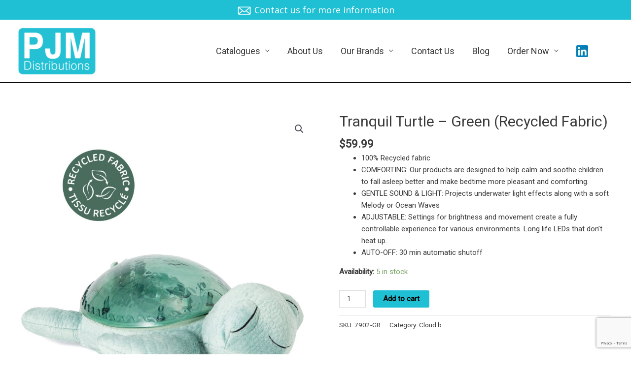

--- FILE ---
content_type: text/html; charset=utf-8
request_url: https://www.google.com/recaptcha/api2/anchor?ar=1&k=6Lf-yEUlAAAAAGrq_MfuagxncNfY0ReM7eRfwwq7&co=aHR0cHM6Ly9wam1kaXN0cmlidXRpb24uY29tOjQ0Mw..&hl=en&v=PoyoqOPhxBO7pBk68S4YbpHZ&size=invisible&anchor-ms=20000&execute-ms=30000&cb=gg0wqx6m5zdh
body_size: 48530
content:
<!DOCTYPE HTML><html dir="ltr" lang="en"><head><meta http-equiv="Content-Type" content="text/html; charset=UTF-8">
<meta http-equiv="X-UA-Compatible" content="IE=edge">
<title>reCAPTCHA</title>
<style type="text/css">
/* cyrillic-ext */
@font-face {
  font-family: 'Roboto';
  font-style: normal;
  font-weight: 400;
  font-stretch: 100%;
  src: url(//fonts.gstatic.com/s/roboto/v48/KFO7CnqEu92Fr1ME7kSn66aGLdTylUAMa3GUBHMdazTgWw.woff2) format('woff2');
  unicode-range: U+0460-052F, U+1C80-1C8A, U+20B4, U+2DE0-2DFF, U+A640-A69F, U+FE2E-FE2F;
}
/* cyrillic */
@font-face {
  font-family: 'Roboto';
  font-style: normal;
  font-weight: 400;
  font-stretch: 100%;
  src: url(//fonts.gstatic.com/s/roboto/v48/KFO7CnqEu92Fr1ME7kSn66aGLdTylUAMa3iUBHMdazTgWw.woff2) format('woff2');
  unicode-range: U+0301, U+0400-045F, U+0490-0491, U+04B0-04B1, U+2116;
}
/* greek-ext */
@font-face {
  font-family: 'Roboto';
  font-style: normal;
  font-weight: 400;
  font-stretch: 100%;
  src: url(//fonts.gstatic.com/s/roboto/v48/KFO7CnqEu92Fr1ME7kSn66aGLdTylUAMa3CUBHMdazTgWw.woff2) format('woff2');
  unicode-range: U+1F00-1FFF;
}
/* greek */
@font-face {
  font-family: 'Roboto';
  font-style: normal;
  font-weight: 400;
  font-stretch: 100%;
  src: url(//fonts.gstatic.com/s/roboto/v48/KFO7CnqEu92Fr1ME7kSn66aGLdTylUAMa3-UBHMdazTgWw.woff2) format('woff2');
  unicode-range: U+0370-0377, U+037A-037F, U+0384-038A, U+038C, U+038E-03A1, U+03A3-03FF;
}
/* math */
@font-face {
  font-family: 'Roboto';
  font-style: normal;
  font-weight: 400;
  font-stretch: 100%;
  src: url(//fonts.gstatic.com/s/roboto/v48/KFO7CnqEu92Fr1ME7kSn66aGLdTylUAMawCUBHMdazTgWw.woff2) format('woff2');
  unicode-range: U+0302-0303, U+0305, U+0307-0308, U+0310, U+0312, U+0315, U+031A, U+0326-0327, U+032C, U+032F-0330, U+0332-0333, U+0338, U+033A, U+0346, U+034D, U+0391-03A1, U+03A3-03A9, U+03B1-03C9, U+03D1, U+03D5-03D6, U+03F0-03F1, U+03F4-03F5, U+2016-2017, U+2034-2038, U+203C, U+2040, U+2043, U+2047, U+2050, U+2057, U+205F, U+2070-2071, U+2074-208E, U+2090-209C, U+20D0-20DC, U+20E1, U+20E5-20EF, U+2100-2112, U+2114-2115, U+2117-2121, U+2123-214F, U+2190, U+2192, U+2194-21AE, U+21B0-21E5, U+21F1-21F2, U+21F4-2211, U+2213-2214, U+2216-22FF, U+2308-230B, U+2310, U+2319, U+231C-2321, U+2336-237A, U+237C, U+2395, U+239B-23B7, U+23D0, U+23DC-23E1, U+2474-2475, U+25AF, U+25B3, U+25B7, U+25BD, U+25C1, U+25CA, U+25CC, U+25FB, U+266D-266F, U+27C0-27FF, U+2900-2AFF, U+2B0E-2B11, U+2B30-2B4C, U+2BFE, U+3030, U+FF5B, U+FF5D, U+1D400-1D7FF, U+1EE00-1EEFF;
}
/* symbols */
@font-face {
  font-family: 'Roboto';
  font-style: normal;
  font-weight: 400;
  font-stretch: 100%;
  src: url(//fonts.gstatic.com/s/roboto/v48/KFO7CnqEu92Fr1ME7kSn66aGLdTylUAMaxKUBHMdazTgWw.woff2) format('woff2');
  unicode-range: U+0001-000C, U+000E-001F, U+007F-009F, U+20DD-20E0, U+20E2-20E4, U+2150-218F, U+2190, U+2192, U+2194-2199, U+21AF, U+21E6-21F0, U+21F3, U+2218-2219, U+2299, U+22C4-22C6, U+2300-243F, U+2440-244A, U+2460-24FF, U+25A0-27BF, U+2800-28FF, U+2921-2922, U+2981, U+29BF, U+29EB, U+2B00-2BFF, U+4DC0-4DFF, U+FFF9-FFFB, U+10140-1018E, U+10190-1019C, U+101A0, U+101D0-101FD, U+102E0-102FB, U+10E60-10E7E, U+1D2C0-1D2D3, U+1D2E0-1D37F, U+1F000-1F0FF, U+1F100-1F1AD, U+1F1E6-1F1FF, U+1F30D-1F30F, U+1F315, U+1F31C, U+1F31E, U+1F320-1F32C, U+1F336, U+1F378, U+1F37D, U+1F382, U+1F393-1F39F, U+1F3A7-1F3A8, U+1F3AC-1F3AF, U+1F3C2, U+1F3C4-1F3C6, U+1F3CA-1F3CE, U+1F3D4-1F3E0, U+1F3ED, U+1F3F1-1F3F3, U+1F3F5-1F3F7, U+1F408, U+1F415, U+1F41F, U+1F426, U+1F43F, U+1F441-1F442, U+1F444, U+1F446-1F449, U+1F44C-1F44E, U+1F453, U+1F46A, U+1F47D, U+1F4A3, U+1F4B0, U+1F4B3, U+1F4B9, U+1F4BB, U+1F4BF, U+1F4C8-1F4CB, U+1F4D6, U+1F4DA, U+1F4DF, U+1F4E3-1F4E6, U+1F4EA-1F4ED, U+1F4F7, U+1F4F9-1F4FB, U+1F4FD-1F4FE, U+1F503, U+1F507-1F50B, U+1F50D, U+1F512-1F513, U+1F53E-1F54A, U+1F54F-1F5FA, U+1F610, U+1F650-1F67F, U+1F687, U+1F68D, U+1F691, U+1F694, U+1F698, U+1F6AD, U+1F6B2, U+1F6B9-1F6BA, U+1F6BC, U+1F6C6-1F6CF, U+1F6D3-1F6D7, U+1F6E0-1F6EA, U+1F6F0-1F6F3, U+1F6F7-1F6FC, U+1F700-1F7FF, U+1F800-1F80B, U+1F810-1F847, U+1F850-1F859, U+1F860-1F887, U+1F890-1F8AD, U+1F8B0-1F8BB, U+1F8C0-1F8C1, U+1F900-1F90B, U+1F93B, U+1F946, U+1F984, U+1F996, U+1F9E9, U+1FA00-1FA6F, U+1FA70-1FA7C, U+1FA80-1FA89, U+1FA8F-1FAC6, U+1FACE-1FADC, U+1FADF-1FAE9, U+1FAF0-1FAF8, U+1FB00-1FBFF;
}
/* vietnamese */
@font-face {
  font-family: 'Roboto';
  font-style: normal;
  font-weight: 400;
  font-stretch: 100%;
  src: url(//fonts.gstatic.com/s/roboto/v48/KFO7CnqEu92Fr1ME7kSn66aGLdTylUAMa3OUBHMdazTgWw.woff2) format('woff2');
  unicode-range: U+0102-0103, U+0110-0111, U+0128-0129, U+0168-0169, U+01A0-01A1, U+01AF-01B0, U+0300-0301, U+0303-0304, U+0308-0309, U+0323, U+0329, U+1EA0-1EF9, U+20AB;
}
/* latin-ext */
@font-face {
  font-family: 'Roboto';
  font-style: normal;
  font-weight: 400;
  font-stretch: 100%;
  src: url(//fonts.gstatic.com/s/roboto/v48/KFO7CnqEu92Fr1ME7kSn66aGLdTylUAMa3KUBHMdazTgWw.woff2) format('woff2');
  unicode-range: U+0100-02BA, U+02BD-02C5, U+02C7-02CC, U+02CE-02D7, U+02DD-02FF, U+0304, U+0308, U+0329, U+1D00-1DBF, U+1E00-1E9F, U+1EF2-1EFF, U+2020, U+20A0-20AB, U+20AD-20C0, U+2113, U+2C60-2C7F, U+A720-A7FF;
}
/* latin */
@font-face {
  font-family: 'Roboto';
  font-style: normal;
  font-weight: 400;
  font-stretch: 100%;
  src: url(//fonts.gstatic.com/s/roboto/v48/KFO7CnqEu92Fr1ME7kSn66aGLdTylUAMa3yUBHMdazQ.woff2) format('woff2');
  unicode-range: U+0000-00FF, U+0131, U+0152-0153, U+02BB-02BC, U+02C6, U+02DA, U+02DC, U+0304, U+0308, U+0329, U+2000-206F, U+20AC, U+2122, U+2191, U+2193, U+2212, U+2215, U+FEFF, U+FFFD;
}
/* cyrillic-ext */
@font-face {
  font-family: 'Roboto';
  font-style: normal;
  font-weight: 500;
  font-stretch: 100%;
  src: url(//fonts.gstatic.com/s/roboto/v48/KFO7CnqEu92Fr1ME7kSn66aGLdTylUAMa3GUBHMdazTgWw.woff2) format('woff2');
  unicode-range: U+0460-052F, U+1C80-1C8A, U+20B4, U+2DE0-2DFF, U+A640-A69F, U+FE2E-FE2F;
}
/* cyrillic */
@font-face {
  font-family: 'Roboto';
  font-style: normal;
  font-weight: 500;
  font-stretch: 100%;
  src: url(//fonts.gstatic.com/s/roboto/v48/KFO7CnqEu92Fr1ME7kSn66aGLdTylUAMa3iUBHMdazTgWw.woff2) format('woff2');
  unicode-range: U+0301, U+0400-045F, U+0490-0491, U+04B0-04B1, U+2116;
}
/* greek-ext */
@font-face {
  font-family: 'Roboto';
  font-style: normal;
  font-weight: 500;
  font-stretch: 100%;
  src: url(//fonts.gstatic.com/s/roboto/v48/KFO7CnqEu92Fr1ME7kSn66aGLdTylUAMa3CUBHMdazTgWw.woff2) format('woff2');
  unicode-range: U+1F00-1FFF;
}
/* greek */
@font-face {
  font-family: 'Roboto';
  font-style: normal;
  font-weight: 500;
  font-stretch: 100%;
  src: url(//fonts.gstatic.com/s/roboto/v48/KFO7CnqEu92Fr1ME7kSn66aGLdTylUAMa3-UBHMdazTgWw.woff2) format('woff2');
  unicode-range: U+0370-0377, U+037A-037F, U+0384-038A, U+038C, U+038E-03A1, U+03A3-03FF;
}
/* math */
@font-face {
  font-family: 'Roboto';
  font-style: normal;
  font-weight: 500;
  font-stretch: 100%;
  src: url(//fonts.gstatic.com/s/roboto/v48/KFO7CnqEu92Fr1ME7kSn66aGLdTylUAMawCUBHMdazTgWw.woff2) format('woff2');
  unicode-range: U+0302-0303, U+0305, U+0307-0308, U+0310, U+0312, U+0315, U+031A, U+0326-0327, U+032C, U+032F-0330, U+0332-0333, U+0338, U+033A, U+0346, U+034D, U+0391-03A1, U+03A3-03A9, U+03B1-03C9, U+03D1, U+03D5-03D6, U+03F0-03F1, U+03F4-03F5, U+2016-2017, U+2034-2038, U+203C, U+2040, U+2043, U+2047, U+2050, U+2057, U+205F, U+2070-2071, U+2074-208E, U+2090-209C, U+20D0-20DC, U+20E1, U+20E5-20EF, U+2100-2112, U+2114-2115, U+2117-2121, U+2123-214F, U+2190, U+2192, U+2194-21AE, U+21B0-21E5, U+21F1-21F2, U+21F4-2211, U+2213-2214, U+2216-22FF, U+2308-230B, U+2310, U+2319, U+231C-2321, U+2336-237A, U+237C, U+2395, U+239B-23B7, U+23D0, U+23DC-23E1, U+2474-2475, U+25AF, U+25B3, U+25B7, U+25BD, U+25C1, U+25CA, U+25CC, U+25FB, U+266D-266F, U+27C0-27FF, U+2900-2AFF, U+2B0E-2B11, U+2B30-2B4C, U+2BFE, U+3030, U+FF5B, U+FF5D, U+1D400-1D7FF, U+1EE00-1EEFF;
}
/* symbols */
@font-face {
  font-family: 'Roboto';
  font-style: normal;
  font-weight: 500;
  font-stretch: 100%;
  src: url(//fonts.gstatic.com/s/roboto/v48/KFO7CnqEu92Fr1ME7kSn66aGLdTylUAMaxKUBHMdazTgWw.woff2) format('woff2');
  unicode-range: U+0001-000C, U+000E-001F, U+007F-009F, U+20DD-20E0, U+20E2-20E4, U+2150-218F, U+2190, U+2192, U+2194-2199, U+21AF, U+21E6-21F0, U+21F3, U+2218-2219, U+2299, U+22C4-22C6, U+2300-243F, U+2440-244A, U+2460-24FF, U+25A0-27BF, U+2800-28FF, U+2921-2922, U+2981, U+29BF, U+29EB, U+2B00-2BFF, U+4DC0-4DFF, U+FFF9-FFFB, U+10140-1018E, U+10190-1019C, U+101A0, U+101D0-101FD, U+102E0-102FB, U+10E60-10E7E, U+1D2C0-1D2D3, U+1D2E0-1D37F, U+1F000-1F0FF, U+1F100-1F1AD, U+1F1E6-1F1FF, U+1F30D-1F30F, U+1F315, U+1F31C, U+1F31E, U+1F320-1F32C, U+1F336, U+1F378, U+1F37D, U+1F382, U+1F393-1F39F, U+1F3A7-1F3A8, U+1F3AC-1F3AF, U+1F3C2, U+1F3C4-1F3C6, U+1F3CA-1F3CE, U+1F3D4-1F3E0, U+1F3ED, U+1F3F1-1F3F3, U+1F3F5-1F3F7, U+1F408, U+1F415, U+1F41F, U+1F426, U+1F43F, U+1F441-1F442, U+1F444, U+1F446-1F449, U+1F44C-1F44E, U+1F453, U+1F46A, U+1F47D, U+1F4A3, U+1F4B0, U+1F4B3, U+1F4B9, U+1F4BB, U+1F4BF, U+1F4C8-1F4CB, U+1F4D6, U+1F4DA, U+1F4DF, U+1F4E3-1F4E6, U+1F4EA-1F4ED, U+1F4F7, U+1F4F9-1F4FB, U+1F4FD-1F4FE, U+1F503, U+1F507-1F50B, U+1F50D, U+1F512-1F513, U+1F53E-1F54A, U+1F54F-1F5FA, U+1F610, U+1F650-1F67F, U+1F687, U+1F68D, U+1F691, U+1F694, U+1F698, U+1F6AD, U+1F6B2, U+1F6B9-1F6BA, U+1F6BC, U+1F6C6-1F6CF, U+1F6D3-1F6D7, U+1F6E0-1F6EA, U+1F6F0-1F6F3, U+1F6F7-1F6FC, U+1F700-1F7FF, U+1F800-1F80B, U+1F810-1F847, U+1F850-1F859, U+1F860-1F887, U+1F890-1F8AD, U+1F8B0-1F8BB, U+1F8C0-1F8C1, U+1F900-1F90B, U+1F93B, U+1F946, U+1F984, U+1F996, U+1F9E9, U+1FA00-1FA6F, U+1FA70-1FA7C, U+1FA80-1FA89, U+1FA8F-1FAC6, U+1FACE-1FADC, U+1FADF-1FAE9, U+1FAF0-1FAF8, U+1FB00-1FBFF;
}
/* vietnamese */
@font-face {
  font-family: 'Roboto';
  font-style: normal;
  font-weight: 500;
  font-stretch: 100%;
  src: url(//fonts.gstatic.com/s/roboto/v48/KFO7CnqEu92Fr1ME7kSn66aGLdTylUAMa3OUBHMdazTgWw.woff2) format('woff2');
  unicode-range: U+0102-0103, U+0110-0111, U+0128-0129, U+0168-0169, U+01A0-01A1, U+01AF-01B0, U+0300-0301, U+0303-0304, U+0308-0309, U+0323, U+0329, U+1EA0-1EF9, U+20AB;
}
/* latin-ext */
@font-face {
  font-family: 'Roboto';
  font-style: normal;
  font-weight: 500;
  font-stretch: 100%;
  src: url(//fonts.gstatic.com/s/roboto/v48/KFO7CnqEu92Fr1ME7kSn66aGLdTylUAMa3KUBHMdazTgWw.woff2) format('woff2');
  unicode-range: U+0100-02BA, U+02BD-02C5, U+02C7-02CC, U+02CE-02D7, U+02DD-02FF, U+0304, U+0308, U+0329, U+1D00-1DBF, U+1E00-1E9F, U+1EF2-1EFF, U+2020, U+20A0-20AB, U+20AD-20C0, U+2113, U+2C60-2C7F, U+A720-A7FF;
}
/* latin */
@font-face {
  font-family: 'Roboto';
  font-style: normal;
  font-weight: 500;
  font-stretch: 100%;
  src: url(//fonts.gstatic.com/s/roboto/v48/KFO7CnqEu92Fr1ME7kSn66aGLdTylUAMa3yUBHMdazQ.woff2) format('woff2');
  unicode-range: U+0000-00FF, U+0131, U+0152-0153, U+02BB-02BC, U+02C6, U+02DA, U+02DC, U+0304, U+0308, U+0329, U+2000-206F, U+20AC, U+2122, U+2191, U+2193, U+2212, U+2215, U+FEFF, U+FFFD;
}
/* cyrillic-ext */
@font-face {
  font-family: 'Roboto';
  font-style: normal;
  font-weight: 900;
  font-stretch: 100%;
  src: url(//fonts.gstatic.com/s/roboto/v48/KFO7CnqEu92Fr1ME7kSn66aGLdTylUAMa3GUBHMdazTgWw.woff2) format('woff2');
  unicode-range: U+0460-052F, U+1C80-1C8A, U+20B4, U+2DE0-2DFF, U+A640-A69F, U+FE2E-FE2F;
}
/* cyrillic */
@font-face {
  font-family: 'Roboto';
  font-style: normal;
  font-weight: 900;
  font-stretch: 100%;
  src: url(//fonts.gstatic.com/s/roboto/v48/KFO7CnqEu92Fr1ME7kSn66aGLdTylUAMa3iUBHMdazTgWw.woff2) format('woff2');
  unicode-range: U+0301, U+0400-045F, U+0490-0491, U+04B0-04B1, U+2116;
}
/* greek-ext */
@font-face {
  font-family: 'Roboto';
  font-style: normal;
  font-weight: 900;
  font-stretch: 100%;
  src: url(//fonts.gstatic.com/s/roboto/v48/KFO7CnqEu92Fr1ME7kSn66aGLdTylUAMa3CUBHMdazTgWw.woff2) format('woff2');
  unicode-range: U+1F00-1FFF;
}
/* greek */
@font-face {
  font-family: 'Roboto';
  font-style: normal;
  font-weight: 900;
  font-stretch: 100%;
  src: url(//fonts.gstatic.com/s/roboto/v48/KFO7CnqEu92Fr1ME7kSn66aGLdTylUAMa3-UBHMdazTgWw.woff2) format('woff2');
  unicode-range: U+0370-0377, U+037A-037F, U+0384-038A, U+038C, U+038E-03A1, U+03A3-03FF;
}
/* math */
@font-face {
  font-family: 'Roboto';
  font-style: normal;
  font-weight: 900;
  font-stretch: 100%;
  src: url(//fonts.gstatic.com/s/roboto/v48/KFO7CnqEu92Fr1ME7kSn66aGLdTylUAMawCUBHMdazTgWw.woff2) format('woff2');
  unicode-range: U+0302-0303, U+0305, U+0307-0308, U+0310, U+0312, U+0315, U+031A, U+0326-0327, U+032C, U+032F-0330, U+0332-0333, U+0338, U+033A, U+0346, U+034D, U+0391-03A1, U+03A3-03A9, U+03B1-03C9, U+03D1, U+03D5-03D6, U+03F0-03F1, U+03F4-03F5, U+2016-2017, U+2034-2038, U+203C, U+2040, U+2043, U+2047, U+2050, U+2057, U+205F, U+2070-2071, U+2074-208E, U+2090-209C, U+20D0-20DC, U+20E1, U+20E5-20EF, U+2100-2112, U+2114-2115, U+2117-2121, U+2123-214F, U+2190, U+2192, U+2194-21AE, U+21B0-21E5, U+21F1-21F2, U+21F4-2211, U+2213-2214, U+2216-22FF, U+2308-230B, U+2310, U+2319, U+231C-2321, U+2336-237A, U+237C, U+2395, U+239B-23B7, U+23D0, U+23DC-23E1, U+2474-2475, U+25AF, U+25B3, U+25B7, U+25BD, U+25C1, U+25CA, U+25CC, U+25FB, U+266D-266F, U+27C0-27FF, U+2900-2AFF, U+2B0E-2B11, U+2B30-2B4C, U+2BFE, U+3030, U+FF5B, U+FF5D, U+1D400-1D7FF, U+1EE00-1EEFF;
}
/* symbols */
@font-face {
  font-family: 'Roboto';
  font-style: normal;
  font-weight: 900;
  font-stretch: 100%;
  src: url(//fonts.gstatic.com/s/roboto/v48/KFO7CnqEu92Fr1ME7kSn66aGLdTylUAMaxKUBHMdazTgWw.woff2) format('woff2');
  unicode-range: U+0001-000C, U+000E-001F, U+007F-009F, U+20DD-20E0, U+20E2-20E4, U+2150-218F, U+2190, U+2192, U+2194-2199, U+21AF, U+21E6-21F0, U+21F3, U+2218-2219, U+2299, U+22C4-22C6, U+2300-243F, U+2440-244A, U+2460-24FF, U+25A0-27BF, U+2800-28FF, U+2921-2922, U+2981, U+29BF, U+29EB, U+2B00-2BFF, U+4DC0-4DFF, U+FFF9-FFFB, U+10140-1018E, U+10190-1019C, U+101A0, U+101D0-101FD, U+102E0-102FB, U+10E60-10E7E, U+1D2C0-1D2D3, U+1D2E0-1D37F, U+1F000-1F0FF, U+1F100-1F1AD, U+1F1E6-1F1FF, U+1F30D-1F30F, U+1F315, U+1F31C, U+1F31E, U+1F320-1F32C, U+1F336, U+1F378, U+1F37D, U+1F382, U+1F393-1F39F, U+1F3A7-1F3A8, U+1F3AC-1F3AF, U+1F3C2, U+1F3C4-1F3C6, U+1F3CA-1F3CE, U+1F3D4-1F3E0, U+1F3ED, U+1F3F1-1F3F3, U+1F3F5-1F3F7, U+1F408, U+1F415, U+1F41F, U+1F426, U+1F43F, U+1F441-1F442, U+1F444, U+1F446-1F449, U+1F44C-1F44E, U+1F453, U+1F46A, U+1F47D, U+1F4A3, U+1F4B0, U+1F4B3, U+1F4B9, U+1F4BB, U+1F4BF, U+1F4C8-1F4CB, U+1F4D6, U+1F4DA, U+1F4DF, U+1F4E3-1F4E6, U+1F4EA-1F4ED, U+1F4F7, U+1F4F9-1F4FB, U+1F4FD-1F4FE, U+1F503, U+1F507-1F50B, U+1F50D, U+1F512-1F513, U+1F53E-1F54A, U+1F54F-1F5FA, U+1F610, U+1F650-1F67F, U+1F687, U+1F68D, U+1F691, U+1F694, U+1F698, U+1F6AD, U+1F6B2, U+1F6B9-1F6BA, U+1F6BC, U+1F6C6-1F6CF, U+1F6D3-1F6D7, U+1F6E0-1F6EA, U+1F6F0-1F6F3, U+1F6F7-1F6FC, U+1F700-1F7FF, U+1F800-1F80B, U+1F810-1F847, U+1F850-1F859, U+1F860-1F887, U+1F890-1F8AD, U+1F8B0-1F8BB, U+1F8C0-1F8C1, U+1F900-1F90B, U+1F93B, U+1F946, U+1F984, U+1F996, U+1F9E9, U+1FA00-1FA6F, U+1FA70-1FA7C, U+1FA80-1FA89, U+1FA8F-1FAC6, U+1FACE-1FADC, U+1FADF-1FAE9, U+1FAF0-1FAF8, U+1FB00-1FBFF;
}
/* vietnamese */
@font-face {
  font-family: 'Roboto';
  font-style: normal;
  font-weight: 900;
  font-stretch: 100%;
  src: url(//fonts.gstatic.com/s/roboto/v48/KFO7CnqEu92Fr1ME7kSn66aGLdTylUAMa3OUBHMdazTgWw.woff2) format('woff2');
  unicode-range: U+0102-0103, U+0110-0111, U+0128-0129, U+0168-0169, U+01A0-01A1, U+01AF-01B0, U+0300-0301, U+0303-0304, U+0308-0309, U+0323, U+0329, U+1EA0-1EF9, U+20AB;
}
/* latin-ext */
@font-face {
  font-family: 'Roboto';
  font-style: normal;
  font-weight: 900;
  font-stretch: 100%;
  src: url(//fonts.gstatic.com/s/roboto/v48/KFO7CnqEu92Fr1ME7kSn66aGLdTylUAMa3KUBHMdazTgWw.woff2) format('woff2');
  unicode-range: U+0100-02BA, U+02BD-02C5, U+02C7-02CC, U+02CE-02D7, U+02DD-02FF, U+0304, U+0308, U+0329, U+1D00-1DBF, U+1E00-1E9F, U+1EF2-1EFF, U+2020, U+20A0-20AB, U+20AD-20C0, U+2113, U+2C60-2C7F, U+A720-A7FF;
}
/* latin */
@font-face {
  font-family: 'Roboto';
  font-style: normal;
  font-weight: 900;
  font-stretch: 100%;
  src: url(//fonts.gstatic.com/s/roboto/v48/KFO7CnqEu92Fr1ME7kSn66aGLdTylUAMa3yUBHMdazQ.woff2) format('woff2');
  unicode-range: U+0000-00FF, U+0131, U+0152-0153, U+02BB-02BC, U+02C6, U+02DA, U+02DC, U+0304, U+0308, U+0329, U+2000-206F, U+20AC, U+2122, U+2191, U+2193, U+2212, U+2215, U+FEFF, U+FFFD;
}

</style>
<link rel="stylesheet" type="text/css" href="https://www.gstatic.com/recaptcha/releases/PoyoqOPhxBO7pBk68S4YbpHZ/styles__ltr.css">
<script nonce="icPJa03G3kPI6p7Qc7NWQQ" type="text/javascript">window['__recaptcha_api'] = 'https://www.google.com/recaptcha/api2/';</script>
<script type="text/javascript" src="https://www.gstatic.com/recaptcha/releases/PoyoqOPhxBO7pBk68S4YbpHZ/recaptcha__en.js" nonce="icPJa03G3kPI6p7Qc7NWQQ">
      
    </script></head>
<body><div id="rc-anchor-alert" class="rc-anchor-alert"></div>
<input type="hidden" id="recaptcha-token" value="[base64]">
<script type="text/javascript" nonce="icPJa03G3kPI6p7Qc7NWQQ">
      recaptcha.anchor.Main.init("[\x22ainput\x22,[\x22bgdata\x22,\x22\x22,\[base64]/[base64]/MjU1Ong/[base64]/[base64]/[base64]/[base64]/[base64]/[base64]/[base64]/[base64]/[base64]/[base64]/[base64]/[base64]/[base64]/[base64]/[base64]\\u003d\x22,\[base64]\\u003d\\u003d\x22,\x22SsOZM8Oow6vDosOxJcO0w6gbIMONwp8Awoh1wp3CvMKpMcKFwonDj8KUFsObw5/DosOcw4fDumjDjzdqw45wNcKPwqjCjsKRbMKBw5fDu8OyHQwgw6/DiMO5F8KnRsKawqwDdsOdBMKew7FQbcKWegpBwpbCu8O/[base64]/wqrDhBjCosOtIUUfbsKUHAcxBMOawpDCuMOEw53CtsKOw53CisKSQX7Dt8OnwpnDpcO+Ak0zw5ZfHBZTA8OBLMOOTcK/[base64]/DqMK8woXCkcOlPyjCvMKDw7vDpGYFwrHCsWHDn8OXe8KHwrLCtcK6Zz/DgXnCucKyLsKcwrzCqEFCw6LCs8Ocw5lrD8KrNV/[base64]/Dp3s6V8KGTRfCqsO1BUBiPmXDk8OKwqvCrTAUXsOVw4DCtzFcIUnDqwfDi28rwrJTMsKRw6TClcKLCSwiw5LCox7CngN0wp0hw4LCum0qfhcUwqzCgMK4DsK4EjfCqFTDjsKowq/Dtn5LasKEdXzDrBTCqcO9wq1KWD/CicKJcxQ9ERTDl8OiwpJ3w4LDrcOjw7TCvcOIwonCuiPCvm0tD1phw67Cq8OzMS3Dj8OMwrF9wpfDuMOVwpDCgsOhw4zCo8Onwo/Cj8KRGMOvR8KrwpzCvGlkw77CvysudsOfMh02I8OAw59cwrdKw5fDssOqGVp2wo4GdsOZwo52w6TCoVLCuWLCpUEEwpnCiF5Nw5leDUnCrV3DsMOtIcOLSQoxd8KvT8OvPXPDgg/CqcKzUgrDvcO0wrbCvS0CYcK5QMOFw5UARsO8w7DCrDkfw6rChsOrFgbDmUnCkcKcw43DvS7Dq2MOf8KuOBjDnXDCjMOcw7AFY8KobxQjS8KNw6PCtQfDlcK+W8O/w4fDvcK9wrURRm7CoGfDhww0w4x+woDDqMKOw63Ch8KAw5TCtyQuacK6VWEGSx3DhFQowr/DiwvCkHDCrsOWwpFGw7srCcKeVMOqYsKTwqljHEHDu8KCw7N5fsOkcRTCvMKdwqXDvsOmUTLCggYrcMKJw4zCtXvChVbCqjXCkMKzacOTwo9OAcOQWiU2CcOtw5TDmcKIwqhYUUbDuMONw6nChWrDpDXDtXNlFMO/TcO3wqDCmsOqwprDtCzDuMK2bcKfJVjDlcKUwpFnGX7Doz3CrMKcOj1Aw7Zlw5F/w7Viw4XCl8OQWsOKw4PDssODZQkxwoAbwqcVVcO/L0pPwoh+wobCvcOgUCBhPMOLwoDCjcOqwobCuDwfXcO8BcKJdRA/DzTCoAkmw4XDpMOHwo/CtMKqwp3DsMKcwoMZwqjCvTwcwqs+PzRJWsKZw6rDmjnCgAHCrjRCw4/CjcOJL2vCoDhuL1fCuFTCvkQAw4NEwprDhcKtw6HDnUnDlsKqw6/Cr8O9w4kQasOeXMOfTTVwHiECHMKAwpZNwqRxw5kVw6owwrJ8w5QGwq7DssOUKXJOw5tfPgDDksKARMKuwqjCicOhD8ODPnrDp3vCksOnTybCmcOjw6fCisOjfMKBKsOQPsK/QwPCqcKFcx8owrUDM8OTwrVcworDt8KubhhCwqk/QcKmfcOnEjbDv3HDosKtB8KCUcO0CcK9QmITw4cJwpo9w4R2Z8ODw5nDq1zDhMO9w77CksKww5LCpcKdw6fCkMOcw7LDijF/TVNqYMK7wow+fnXCjgTCvnHDgMKXL8O7w6syXsOyF8KfF8ONZWMsdsKLLkgvbyfClTrDowFrNMOSw6HDuMOvw5hKEG/DrVs7wqrChxjCl0RVwrvDmMKcTz3DgE7Ci8OFKGjCjEjCuMOhKsOBWMKYw6vDisKmw4gfw5fCocO7YgTCnBrCu0vCuGFFw7fDt2AFanIhOsOjTMKfw6DDlsKFN8Orwpc1CsO6wpPDj8Kgw7HDsMKGwp/CljnCijzCpmlKGmrDsx7CtirCmsObAcKgWUwJFl3CscO+CFnDrcOLw5TDlMOWIzIZwqjDozbDgcKawqxpw6I8IMKBGsKRSsKMEwLDsGnCvsO8ElBBw4JTwp1YwrDDiHE/WWc/OcO1w4d+SATCq8KlcMKdMsKQw5Zsw43DvAHClW/CswnDpsKpMsKAKlRrNCNsQ8KzLsO9EcOnMUIPw6/Cg1XDn8O6d8KnwrTCn8OCwppsbsKiwqvCgArCgcKnwpjCnDpewq5Yw5vCgMKxw5zChUvDrTMew7HCvcKKw5QqwovDkRg0wobCuVlrG8KyEMOHw4dKw7dAw63CnsO/Njx2w4R6w6LCpU3DvlvDh17DtVoCw79KcsKsV0nDkjo3X0QmbMKmwrzCtDxFw4DDpsOlw7zDrHllIB8aw5/[base64]/UXx3wrvCoFAXRcKeYAVhBxhhEMOMwqDDjMKlYMOCwrnDoBjDmSzCvCtpw7/CiDrDnzPDp8OXYHQOwofDjj7DnwPCtsKMRW8VJ8KSwq9nchjCj8Kew4bCosOJU8OBwrNpRR8HEAnCtiTDgcOsDcK1KEDCn1JIbsKtwpFyw6ZRwo/CksOKwq/CoMKyAsOyYDrDpcOmwrLCon9JwrcxDMKLw5pOeMOZH0vDrlDCnQA/[base64]/wpHDrnjDocK/[base64]/CksKaE8KIwpTCncKWeMO4csKuw7jDjsOEwockw6ZJwoPDgnhnwqHCmzrCs8K3w6dsw5/CncKSU27CksOKFwzDnyvCpsKJShvCjsO1wovDrnEewo1bw7NyGcKyI3VXQSsew6wjwrPDriYMQcOTIsK2dcOqw73Cg8OWGR/CsMOWbMOrRsKTw6Iiw7V/w6vCrcONw49WwqbDpsKtwqUhwrrDq1bDvBsFwpg4wqVvw6nDkAhsQsKJw5XDp8OzXngWXMKrw5NYw5jDg1EhwqXDhMOMwrTCmcOxwq7CjcKuMMKPwqNdwrcVwoxZw73CjB04w6/DsijDnk3DpBVxZ8O+w5dYwo8VS8OTwq/DicKbTRHCsSs1NSTCkcOBFsKbwr7DjFjCp08LZ8KPw55twrR+aCl9w7DCgsKLO8O7UsKowrJSwrnDv0LDtcKoISrDly/CrcK6w5lFJhzDu25Bwrghw64qKGjDsMOpw65DF2/[base64]/CmWfDjMOfQRxiNiZrwqdkIXzCicK/XcK7w7DDv2rClcOYwpLClMK0w4/[base64]/Cr8Owwrs2QcKfYAnChFrDucOcw5tmOcK7flTConPCmcOJw5bDjMOeVSXCssOSN3jCli0CXsOlw7DDhsOUw5tTIFlGN2/CtMKdwrsaQMOtQHHDj8KqM0nCp8O/wqJtDMKYQMKnJsKHfcKIwpRww5PCnyYjw7hjw6XDvUsZwrrCjzkVw7/[base64]/[base64]/wqtCFmHCm2TDqcOcI8KowqrDmVk+O8KdwovDrMKrNUsrwonCjcObTcOOwqLDrgTDiE8UasKlwrXDvsOEUsK8wr95w7UcVHXChcKMFR9nAjDChUDClMKrw5DCgMKnw4LCnsOtZMK3woDDlD7DiSLDq2IGwqrDhcKvYMO/FcKMO2QBwpsVw7IjaBPDqTtaw4TCggnCiWB3w4XDmxDDngVSw6zDgiYww5w8wq3DuQzCrWcUw4bConVeTnFuTwLDhiM+McOqTlDCnsObS8KCwr5YTsKowqjCnsO2w5LCti3CunciARwVCnY8w4XCvxpCcC7Cu24ewoDCsMOgw45IL8Ojw5PDlmsyDsKeNR/CtiLCv249wp/CmsKKFBRawprDug3Dp8KOH8K3w6M/woMxw64+UMO5JMKCw5rCqMKTEihBw5bDg8KCw7cfd8O4w4/DihjCjMKcwrs6w7TDisKowr7CtcKaw4XCgsKdw6VXwo/DicOAYGBhXMK5wqXDk8ORw5YIHTwywqdaYh3DojfDqMOYwovCtcOpe8O4aS/Chygdw49+wrdGwpXCo2DCtMO8YTXDhXPDncK/wq3DijPDkVnChsOVwqBYGBLCq2EcwppZw61Uw6BYJsO9IhxIw5HCoMKSw4XCnRnCjArCkH/[base64]/DrsK6wqDDocKkwr8Rwpp6T2/DqsOXw5TDk2rCrMKgMcKmw5PCs8KRe8KvTMOkXCLDlcKxa1TChMK3ScObNW3Ci8OXMMOZwod+d8K4w5TCmFlewrELQDQtwpDDqD7DpcOGwrbCmsKEHx0uw7XDlcOFwpzClHrCuAx/wrt1e8OEbcOKwqrCscKvwpLCs3DCssOObcOnDMKowrzDmE4ZMkosRcKRTcKHHsKMwqjCuMOQw5Muwr5gw7HCtSQPwrPCoEfDjSrChgTDpXwtwqTCncKpBcODw5ppYRl4woDCgMOGcHbCpzcWwosUw7Uib8K5XBElUcKnblHDuRtgwpAwwo3Do8KpTsKaPcOawoB/w6zCiMKVZMKtdMKEe8K+KGokwpLCh8KgKB/Co2PDrMKcCEIrZREJDRvCm8OyNsODw4JpHsKkw6V7GXnCugbCrW/DnkPCssO1YSrDvMOYPcK3w6E5TcKXIRfClcKROCdmBMKjNXBTw4t1Q8KjfizDt8ORwqvCmEBWVsKXASgQwqUIw6HChMKFKMKmecKIw71WwqTClsKCw7bDunkdOMO3wr0Ywo7Dm182w63ChSXCksKnwrkjwrfDuT/[base64]/[base64]/CvwlfN8ONw5NVw6Fmw5TDsA/DghYvK8O/[base64]/w6/CnMKswr4UI0tPwo7DpSPDn8KGQTtzwoLCgcK+wqMfMEJIw6zDnHjCmMKQwosfQ8K1WcKiwpPDrmzDqcOkwolGw4gJD8OtwpoBTsKXw53CssKRwpbCrlzDlMOBwqFkwq4XwopnZcOSwoxnwojCmlhWJl/DosO8w4c5Jxk/w57DmD7CscKNw7gow7bDjzXDuh8/TWHDtgrDtX43akvDoyzCkMOCw5zCgsKUw7gvR8O/QMOcw4zDjj/CrFTCnTbCnhjDu3HCiMO4w6InwqJPw680TgjClMKGwr/DgcKiw6fCg0/Dh8KBw5diOyQewp4jw58NGCvCtMO0w49uw5FAOjDDgcKFOsOgcFB6w7N3KwnCj8KgwrTDoMOBGkjCnwLDu8OTdMKbfMKZw4/CjsONMkxUwrnCqcKVC8K/[base64]/XsKcQV4vXsORw5RZUcKgY8KHw4cAKyA4aMO9WMK9w4BmUsOZSsOywrR4w5zDmxjDmMOkw5TCk1jDkcOtKWHCgsKyDsKIJMO3w4jDrxhwNsKRwrrDgMKdN8OEwqAHw7/Crwlzw6QZf8KMwq/CnMOqYsKHRX7CvFc4dHhGVzvCiTjCuMK0J34HwrnDiFRBwr7Dh8Kkw57ClsOTLmXCiCTCsA7DnEpkFMOebzI+wrPCjsOkXMObB0ERTsK9w5U/[base64]/XmzCs8Oiwp1Tw5UQf8ObwoXDqTvCqsO6YQxTwohFwrLCkkLDlSjCo2xfwrxRMSfCo8OtwqLDucKRT8OBwqvCuD/DpRlyfDfDvhQ2NmF/wp7CvcKEK8K9w5Y0w7bCgSbClsO0NH/Cn8O0wqXCp0ASw7ZNwpvChmjDksOlwrQYwoQCGQHDggfCicKAw40QwoLCmsKAwqrCoMKtMywHwrDDvQU+BG7CusKyCsKkDcKhwqNea8K6IMKKwrIELlhJHxtNwqXDrWbCs18DF8OdWW/DjcKrEk/CtsKwNMOMw5dlLGzCmTJQWD3DpExywpR6wrvDvTU/[base64]/DssOXJFxiwoDCjsOQesKcwowTV1V+wpsCwr7DmyQYwovDnwhmeyDDrQjChiHDmsKyBsOqwqoHdjzCjTjDsgXDmzLDmVwewohuwqNHw7HCvifDsCHDs8OSWVjCtHHDucKaKcKvAiVxSGbDq3FtwoDDusKlwrnClsO8wofCsD/Dk0fDpEvDpTLDpMK1XMKUwrQpwrNncHgrwq/CjWl3w6cwIWliw5dMPMKLFhPCkF5RwrhwasKgL8KdwroAwr3CvMOdUMOPBcOTK0Iyw5DDqMKNdnpGGcKwwocwwrvDjQXDh13Dk8K3wqAReBkiI14zwo9Ew7J+w6tVw54JPSUiLGzDlxkgw5l6woFLwqPCpsOnw6TCog/DocKYPgTDqg7DgsKrw51uwqYSYQDDm8KeCjQmVgZ9UTjDuxoxw7DCkcOXJcKGCcK7RAMZw4YkwpfCvsO5wp9jOsOJwrlnYMO7w7kaw6wpCC0Xw4zCk8OKwpXCmMKlcsOfw5IIwpTDhsKow6p5wp5Kw7XDo1wlMD3DtMODAsKAw51JFcOYUMK/PSjDosOObmokwpvDj8K1b8KsTUfCng/DsMKQD8KPQcO7XMOvw407wqjDoxItw4Q8R8Kmw6XDhcO2bxsyw5fCocK/csKUQEs5woNfd8OBwox5XsKtKsOdwrUfw73CrGQ6OsKTFMKSLwHDrMO2Q8Oxw6TCt1MKdH0ZG14XXRQiw7nCiCFjVcKSw4DDsMOGw5fDjMOvW8O5w4XDjcORw5nDvypAdMKocQnClsOaw5Ydwr/DssKzB8ObVD3DrFLCvWYpwr7CucK7w7MWPTQrYcOmEHTDqsO0wqLDkic0ecOUEyrDlCxWw6nCq8KQahPDpW4Gw4fDiTzDgTMJI1bCqz4tHF47MsKPw4vCgDfDjsKjf2Qbw7k5wprCohZaHcKDITPDuik+w5jCs1QCZMOJw4XChBlMfjPCkMKcUAc4ch/CnV1ewrxMw6Q0Z2hjw6A+fcKcfcK6ChcjAEd/w4nDp8OvY17DpTomQzDDp1dJT8KEKcKEw5R2eX53w6ghwpvCgCbDt8Okw7NJREPCn8KZaH3Dnl46w5svFGBpEXkFwq7Dg8KHwqPCisKPwrjDjlvCgX9zGsOgwq5OSMKREh/[base64]/DoD3DgMO0wrFvQj0Gw54Cwp1/w5HCvVPDnQojAMOwdhxQwofDhRPCjcOyNsKnH8KsRMKKw5XCjMKWw7FmExRUw43DrsKzwrPDn8K/[base64]/CmcKVw57CjcKtwqcMwq/[base64]/CqcOMw7kWwrzDiMK7wrDDln8BeWjCo8OMDcObwqLDscK5wp82w7jCk8KcCWfDgMKvcD3CmcKzdnLCiljCm8KFXRjCmynDmMOQw4N7YsKzQcKfD8KNAwPCocO5ScOnHMOdRsKhwrjDmMKJQwlfw7TCn8OYK0zCrsKCNcKCJMO/[base64]/CMOmIsOcw73CqMKFIcOfXcOzwqrDscOEwp3Ds8ObISp9w41kwpFAHcO4BcKzYsOtw4xCJ8KiXXDColDDh8KUwrERcGfCpSHDrcKlY8OFZcODEcO+wrl4AcKtXAk7XxnDuWTDg8Kjw7J+En3DsTlwZhJqSEwMO8O6wq/Ch8O0UMOwemAoH2vCgMOBTMKgKcKswrgrWcOfw61BRMK6w54cKBoTEFYBUkwpT8K7EXXCv0/CgyA8w4R/wrDCpMOwJkwcw7xuOcKuw6DCr8KZw7fCkMO1wqzDncOvDMOLw7o9wpXCgxfDp8KZU8KLRsOLXyjDoWd3wqc6WMOKwovDpmtDwrUeScK+FEbCp8Oqw4BowrzCrmxAw47DpkdYw6LDiD1PwqkEw6N8AEXClsOEAsOww5Vqwo/CtsK+w7bCpEbDjcKTRsKHw6jDkMOHd8KlwqPCoVDCm8OtGAHCv2VbacKkw4TDs8KuBSpXw5wewrcAEFYLYsOpw4bDkcKZwpjCoXDCucObw5BXKzjCpMOpPsKCwpjChCg6wojCssOdwpsDP8Ovwoxrc8KCOzzCr8ODIh/CnRTClDDDiRPDisObw40SwrPDqXJtHiR9w4bDgknChzV6Px0+J8OkacKFNFzDuMOHO0kVTD7DjVrDoMOyw70jw47DncKhwq0gw7s0w7/DjwLDrcOeF1rCjkfCp2kXw5LCkMKgw7p5Q8KbwpPCnxsjwqTDpcKuwrlUw4bCpkM2OsOndw7Dr8KjAsKFw6IUw4wcDlnDnsOZOAPCvTxtwrI8EMOhwqPCrH7Cr8O2wpcJw43Dk0JpwodjwrXCpBrDmGbDj8KXw43Cn2XDtMOwwo/Cg8OpwqA9wrLDjytuDBFQwoAVSsKCbcOkOcKSwrIgcHLCjlXDjiDCosKmEUfDjcKawqjCuiIFw6jCh8OqAXTDhHZUHsK/aB7DmnQ9NW90e8OMGlwZZEnDgkrDpWvDvMKMw7zDlcKmZ8OHakTDlsKsQm51GsKVw7RzH1/[base64]/CqMKjw5rCkQ0Ow7PCg8KUd0Fjw4HCtg4nwpjDomUOw4DDhMKWL8Obwpd8w5spd8ONEi/DhMK8bcO6RAbDn3FZLVp5IA3Dl0lnPHnDoMOfUQw+w5Ydwo8HAk0cNsOxw6TCmEvDgsOncCPDvMKgDl9Lwp5Mw7pCaMKaVcOJwqkjwo3Cj8OZw7g3w7tTw7UzRinDk1TDpcKPDmAqwqPConbDn8KFw41Ac8O8w5rChiIYesKFfF/[base64]/[base64]/[base64]/w7zCuSlGGE8Fw7nDhMKfUmfDq8OowqRqC8KZw6I5wpTDtA7CscOjORtVOHU+GMKEH0kmw6nDkC/DrFzDn3DDrsO2wp3DnShXS0gQwqDDiUd2woR/wp03GMO5djDDk8KGBMOLwrRIacOGw6bCmsKKaz7ClsKBwo5vw6PCv8OWVgUmKcKtwojDg8KDwqllMVNiSRJhw63Dq8KkwqrDhcOAX8KjHcKZwr/Dj8O9C2Fnwpg4w6N2TAxdw4HCqWHChFEIKsOnw6p3YVIqwp/DpsOCIWDDq1gZWj4CYMKubMOKwovDgMOzwq4wWMOWwrbDosOPwq4uA18wW8KTw6ZsRcKOMx/Cn3PDnFlTVcO5w4HDjHI2cCMkwqrDmWEgwrrDg2sVRWFHAsOTV255w6TCr23CrsOxY8Oiw7/[base64]/[base64]/CpMKywoTDhMOzw67DhsKNKSs0w48xWsOnBlzDocKpw49Kw5rCj8OYC8OTwqHCjHw5wpnChMOww6tJdhEvwqDDosKgXyg7QWTDvsOnwrzDrxhVHcKww6DDp8OHwrvDsMK+bDbDpSLCrcOuEsOtwrs/eWF5XBPDnBlMwo/DnSkjcsOxw4/CgcOMX3gZwrwcw5zDniTDpkE/wr0vWMOIDhlTw47DtGbDjgVCIjvCuChgCMKqBMOmwpnDh2Mdwrh4ZcOfw6/DpcKRLsKbw5LDhsKFw59Fw4cjacKwwqnDucOfEVwjOMOkSMOiYMOOwqBABnxbwp0vw5ElfjsEFCvDrhpeD8KCN0wHfB0Mw5FfBcKEw4HCmsOgdzImw6hjOsKJG8OYwooDZmnCnnMSZMK0ZRbDkMORFcO+wrdaPsKawpnDhDwuw7cuw5RZRsKeFQ/CgsOjOcKtwqDDssOVwq01fnvDmn3DtTZvwr4Uw7zCo8KOTm/DmMONG2XDn8OhRMKKRQ3CuB5pw7Njwq/CrhwVDsOaGhsywoE5SsKcwovCkkjCj1zDngvCqMOpwq/Dr8KxWMOBcWcOw7ASYghHY8O6JHvDuMKETMKPw6kAPw3Dljopb2TDnMKqw4IlT8KeDydJw7clwpgNwow2w7LCl2/ClsKuJE4lZ8ODYsO1ecKFORZZwr3Dl1sPw4lgawnCn8OHwoYJQW1Xw7gjwo/CosKVOMKULgQYWHfCv8K1RcKmbMOuVlk1HGjDicKwT8Ozw7DDizLCkF95ZnrDnBc/RnwSw6HDkz/Diz3Di3XCn8Ohw5HDtMOtA8OiBcOYwpdMb3pAWsK6w6TCuMOlaMOLcEtYDMKMw74Dw63CsWRiwprCrcKywp8vwrQjw6/[base64]/[base64]/Do8O+F8KzwqPDgMOQXGMYExIJekrCkjbCln3Do10Zwo9bw450wohcTCRpIcKodhlBw6xfODXClMK0IXjCssOSFsK1d8KHwqTClcK5w7MWw6JhwpUEU8OCcsKfw6PDjsOZwpYqBsOnw5AWwr3CoMOAFMOmw79iwr8TDlFkAx0rwo/CrMKofcKew4IQw5DDkcKaBsOnwo3ClH/CvwjDv1MUwqMzLMOFwobDkcKrw4/DlDLDuSAhN8KOORUZw5DDpcKXP8Kfwp1vw5RRwqPDr2jDi8OZCcO9Vnhyw7VKw4U3FEJDwq1vw6DCqhkow4hpfcOLwr/DgsO6wo1jSsOgVVJvwqoDYsO9w63DoQPDsEQDPRhGwqU9w6/[base64]/[base64]/Ctkwbc8O2dTomw4HDolbCgsODwpJfw6VzwoTCmcKJw4oFM27DnMOWw7fDlk/DksOwWMK7w53CikzCmkfCjMOnwo7DsWVVOcKie3jCuxjCrcOuw4LClkk+UWLDl03DiMORVcKRw4zDs3nCuXzCmFtgw67Ck8Ovdk7DnGAyZy3Cm8OsaMKmVVXDswbCicKOQcKuRcOBw57DmgYbw5zDr8OqCCEcwoPCoQjCpzZzwqluw7HDoHdvYDHCpjzDgRkWBG/DtgzDjFLClHPDlA0TJAdLD3fDmFgAT0I7w5pAMcOKfVcMHFrDnVM+wo5ve8KjV8OAACtvU8ONw4PCnlppK8KPdMOPMsO/wrghwr5mw7rChCU3w501w5DDunrCjsKROGbDtV4uwp7CmcKCw5dJw40mw69KJsO5wo1/[base64]/Cm8Krw7tjOWtPIFXCpgDCvFRfwoYkwrbDjiMVwprCo23ConjCicKnVDzDuHrDqU8lejnCh8KCbXxgw5HDvGzDhDXDp3FKw57DisOwwrTDgS5XwrIjCcOqecO3wpvCqMOHTcK6Z8OMwpbDt8K/AcK5A8OaPMKxwp7CoMKxwp4pwonDqngfw41gwqNEwrUOwrjDuzvDlTTDjcOMwrnCvmAKwq/Du8O4Gm56w5XCp2XCiArDoGTDszIQwo0Uw7Miw7M2Mh1rGiNBIMOpW8KDwoQGw5rCjXlFExYSw7HCtcO4MsO5WEQEwrrCr8Ksw5PDgcO7wrMqw6DDiMOuJsKgw7/Co8OBaikCw6/[base64]/DvsO0WTjCgiHDt8KHXCjCh300wqsdwpXCssOSPwTDnMKlw5x0w6jCr1vDhhTCucO+Oy01cMKDTMKzw7DDlcKteMK3ViZNXzw4wqHDsl/Cm8Oew63DqsOkV8K+KjzClQJywp3CusOGw7bDvcKtFT/Cm1o2wojCiMKZw6lvTz7ChnAgw4dQwoDDnylIP8OeZDPDu8KOw5wgbg9/NsKgwowbwozCkcKRw70RwqfDqxJpw4JaPsOaWsOSwqkTw4rDjcKgw57Ci3tCIT7Dg1BpbMOpw7XDvEB5KMOnN8OswqPCnkZ4Hi3Ds8KWBg/CgDgZD8ODw7bDpMKdYWHDh3jDm8KEEsO0H0LDn8ODLcOlwp7Do15qw6jCpcKASsKvZsOHwozClQZ3SzPDvQLCmRNaw4Mpw5DCuMOuJsKDYsKAwqsbJUhbwq3CrMO0w5LCvcK4wqd/dkddKsOaAcOUwpF7LjVNwqd1w4fDv8Kewo02wrDDk1Rrw4nCrxgNw5XCqMKSJHvDksOxw4B8w7/[base64]/BHlgAQnClDzDl0QFP01rw5/DnzFtXsKnbsKKCQPCpcOTw7LDmTfDuMKaL1LCgMKIwr1jw7w6PiFOeCjDsMKxN8OybGl/O8ORw4NPwr7DlizDuVkdwozCmsO2AcKZM17ClTZPw4hdw63DkcKPUV/DuXt+VMOpwq7DtMO4csOww7DCg1zDow4efMKEdCdoXMKTVsOkwpEYw5p8wrbCtMKcw5HCgV0zw4TDhHJic8OnwrtnFsKtJVwPecOLwprDq8Ouw4jCn1LCv8K3wpvDlw/DpXTDgC7CjMKEeXLCuDTCvwnCrTh9wr8vw5Nzwr7DkiQKwqXCsVlaw7XDtQ3CtEfCgUfDi8Kcw4Vow5vDrcKMNEzCoXfCgTlvJEPDi8OFwp7Cv8O4PsKjw7kmwpjDgGAfw5zCtElWY8KQw6XCo8KIH8KiwrAbwq7DtsO/aMK1wrPCmjHCucONHSREBykqw4PCtzXCtcKywphYw5PCi8OlwpPCgMK0w60Bejgywrwgwrl/LBwTXMOoEgvCrjkPR8Obwp8Xw6sJwp/[base64]/DmcK6w5bDtXrDgsOKb8OEwq5HDC0KFBxUAztFwpbCjsK8Q342w7rCjxIhwoUqZsO0w53DhMKuw4rCqWA6USUrUm4MHmJgwr3DhQIWWsKpw7kXwqnDlAduCsONEcKdAMKQwrPCncKEQUNseD/DtV97HsOjDVPChwApw6vCtMO5ZcOlw5/Dr1PDp8KEwodSw7FDR8OdwqfDi8Kaw48Pw4vCpsKMw77DlVLCpWXCrjDCnsK/w67DuyHDmcO5woPDmMK3HmQbwrJjw7lBc8O9UA3DjsKTTCrDqcOMc2/[base64]/OcOJwqACHcOsw714wrDDv3zCucOZV8OyAMKeOsKiQ8KcWcOQwpkcJhbDo1rDrz4MwrR3wq4oJ3IQCcKaI8OhScOUMsOAZcOTw63CsWDCocKGwp1OVcOOGMK+wrIDAsK0asO3wp/DtzBSwr0NTSXDs8KTeMOLOMOjwqgdw5HClcO4IzZ4e8KWAcOuVMKuACtUMcK/w6jCrRvDrMO/w6h1L8KDZlUeSsKVworDmMKsEcO0woA4VMOow4AIVnfDp3TDmsOHw4NnbcKsw4kJTBtfwqxiKMOWHcK1wrcRf8OrA3Ahw4vCuMKdwrprwpDCn8K0BFXDoEXCn1I5CMKgw7Yrwo3CkV0tSWU6LmQnw58wJl4PLsO/Owo8OVfCscKZDsKkwo/DlMOtw6rDkTIiLcK7wq3Dnw9nC8OVw55ENnTCkw5DZVg/w4bDlsOow5TCgU7DszYeCcKwZXg8wqrDvFxcwozDtETCnn9ywr7CvSs1IwfDoSRGwr7DjTTCicKqwq4afMKswo1aAS3DgizDg1wEHsOpw5NtVcKsQks0dhQlLjjCnzFhYcOpTsOuwpUdc3AFwrIjwq/CqHleA8O/f8KwIW/DkzBSUsKPw5bCvcKkKMKIw6RRw6DCsCsQEQgEKcOIFWTClcOcw5YtHcO2woUyKnZgw5bDp8OBw7/DlMK8KMOyw5htXsObw7/[base64]/Dg8O2UsK9dxLDtsKETmfDnVAuV2bDgMK3w5wRQMKowo4fw7wwwrp3w53CusKHX8OUwrNYw5krQcK1HsKpw4zDm8KDDkVFw5DCgVU7SUNlbsKRbT5FwpbDkkLDmydHVcOIRMKbcx3CtVTDisOFw6/CucO7w7wCKFnCsjcpwpggfAoUG8Kid14qIkzCkRtLbGN6al9NVnQEGVPDkzsTVcKBw4t4w4jChcOQIMO8w5odw4ZaWynCkcO5wrdaGSnCkDZvwofDjcOfEsOKwqB2EcKVwrnCp8OpwrnDvSXChcOWw5ZMMzTDgsKVN8KpWsK9PjsNKjV0LwzCvcKRw4/Crg/DtMKBwrlyccOCwpFaJsK6UcOHKcOuLk3CvjPDosKrH2LDhcKqBnk6WsO/LxdaF8OPODrDh8K/[base64]/Ci8OUBi0Zw5XCvMOHw4cpw7Z+M3RpUShwLMKzw6ZBw64Ow7/[base64]/asKhaUY2woJew6sPw6LDo1AtOWXDlF55J097w7x4Ehspwq5QWh/DlsKpCB02OVIpw7DCsQ9LZsK4w7RVw7/CpsOETgBxw7LCizJvw6VlKHLClWRUGMO5w45Rw77CusOufsOAF3rDvil/wrDCkMKKbEZVwp3CiWwRwpDCnEfDr8Khwo4Le8ORwqBFZMOvLA3CsRZOwoIRwqUUwqHCrgXDk8K0BQvDhSnCmTbDmC/DnV5xwpQAdU3CinPCv0svLMOWw6jDtsKxVw3DvxUgw7rDkcOhw7NcM3rDk8KqWcKsKcOiwrdjLxHCsMK0VxDDvsKgIFREE8Kpw5rCijfChsKMw5LCkTzCjhwLw5TDmMKNE8K/[base64]/wqvDgsKSw6TCmD9fw67ClsK+OMK2w4fDusOcw6g8F2oNUsKIf8OxL1cUwqsYCsOPwpbDsBYUMQPCncKgwoJQHMKBVkDDhsKFFERUwrJQw4XDj0zCrVdJLTnCisKhIMOewpUfc1R/GRgzYcK3w6FsOMOeNcOZRTtCw4bDmsKewo4sRmDClzPCl8O2E3tZaMKIOyPCmnXCuW9sQRM3w6vCt8KGwqzCmFvDlMOmwo0ODcKyw6LCsmTCgMKXPsKLw5FFOsK/w6jCoFvDsEXDicKpw7TCu0bDtcOvQcK7w4zCmUNrRcK0wpw8ScOCXmxhT8KPw6p1wqdEw6TDjCUFwpjCgUtGaVoYLMKwXA0eD0HDgF1PSixSOBomZSLDgB/DsQjCmj/CuMKnKTLCjD/[base64]/YsOsA1PCk8OvSx9Oe8K/w4QFaQI8w6kWwoDDl3Vdf8Obwo01w7l/JsKSAcKIwpDCgsKfZ33CoRvCn1zDvsOQLMKkwoc8ETzDsD/Co8OXwqvDssKMw6jCkE3Cr8OPwqbCk8ONwrfCrsOGNMKhRWR8HizCsMOHw63DiTlXch5+PcOAZzg/wrbCnR7CgMOdw4LDi8Oaw6bCpD/DkAQCw5HCuRjDhWcvw6nDlsKmKcKNw7rDvcKsw4AcwqVUw4vDkW0xw4p6w6MKZsKDwpbCtsOiKsKaw47CiFPCkcK+worCmsKXVXbCi8Ohw7wAw4Rsw7Q8wpw3w6HDtEvCu8Ocw4TChcKNw5PDmcOlw4V6wr3CmgHDiy0ewpfDmHLCscOyMlxydgfCo3jCqHgfIk5Jw5/CvsKvwqDDr8KhAMOBBCYAwoJiwphgw5DDrMKaw7NvDcOacXlmaMOxw7Zsw6s9alhuw580SMKLw6gLwqTDpsKaw60owqTDo8OrZcKcIMOqHMK9w6XDh8OMwrYQZwleZmgDQ8KGw7zCpsK1wqjCo8Kow51uwr9KLnQcLi/Dliskw413E8KwwoTChyPCmcKSXRzCj8KLw6/Cl8KSAMOKw6XDt8O3w4XCslXCq18bwp7DlMO4w6Mgw60Uw4jCr8O4w5BgTsOiHMKqW8Kyw6XDinpAZkYewrjDvRFzwq/CusOpwptqFMOhwohVw6XCi8Orwqtiw79qPgJkdcKrw7UFw7hAZEnCjsKfCURjw7MwJhXCnsODwpYWdMKvwq/CiVgpwp8xw5rCsnvCrVJjw6XCmgY+HW5XL0pzZ8OcwqYswpIRXMKpw7EOwq4bZQ/Ck8O7w4IYw4cnBsOpw53CgxkHwqrCpXXDvj8MPEcPwr0sQsKOX8KIwoQOwqwjIcKgwq/CiX/CjBvCkcObw7jCocOfVAzDozzCiREvwp5Zw4geB1ETw7PDo8KLOix9J8OgwrdTHER7wpIOP2zCrAZfWcKZwqMowqRzC8OJWsKWTiQdw5fDjAZ2BythWMOaw4kYasKNw7jCgUYrwoPCk8O2w7Vjw6x+w4HCtMOiw4bCo8OLTjHDsMKqwq0Zwp9RwqgiwrQYPsK/U8OAw7QIw6c4MCbCkEHCr8O4Q8O9bBI2wpsWfMKjZAHCqhcOR8O4L8O1VMKUZ8Obw4PDscOOw5TCjsKnO8OlcsOQw63Conk9w7LDs2nDs8Oxb2jCgQUNZ8KjQ8OWwprDug4IeMOzGMOhwqxncsOSbgEjeSrCpDwpwr3CucO/w7liwoMGZFthJDzCllPDo8KHw44OY0dxwp7DtBXDn35BYAgLLsKvwqNQKzstAsOcw4PDksOac8KEw714AmcpFMOvw5E4B8Ouw4zDscO6PsODFj9gwozDgFnDssOFG3vDscOHVDINw7zChiLDgW3DhSAfwrN3w50mw5F6wpLCnCjChD3DtypXw4IEw4ZUwpbCncKewq/ChMO1FVfDpcOVYjYPwrNhwqNiwpB0w48KOF1xw5fDqsOhw77Cj8KTwrdybW5cwoFAYX/CvsO7wonCh8KBwr8bw78yHVpsJzBVR0JQw5xswp3ChsOYwqrCihTDicK2w5PChn1Fw79/[base64]/[base64]/CvyvDgHrDq8O7wrHCkjZrwpYfUB0SO8KWOmfDp0c5Dy7DmMOPwq/[base64]/CjcOdfXsPwofCjSzDqyolfMKQfXd7fmYoNcK3JhRPFsOgA8OSd1PDh8OgSX7DmcKxwolKdEvCosO+w6jDvUjCrU3DlWkUw5fCmcKwaMOuB8K7O2nCs8OVfMOnwofCgxrCixpowprCmMK/w6vCm03DhyfDvsOwFsKDX2pmLMKNw6XDmMKbwpY7w67CvMOnPMOLwq1Mw50dLCfDqcKxwos0TT4wwpdiAUXCvR7DuVrCqSlLw5IrfMKXw77DhEVAwox6F1nCsgHDhsKMQGpTw71QQsKvwo9uasKuw6oWMX/ClGbDhCZEwpnDtsKGw6kCw79dKBnDvsO/[base64]/[base64]/Cmh7CpMKnw50ow7xUCcOKEynCtjNcwpjCqcOQwrXCjQPCs1omcMKbYsKgDMOiZcK9C1TCvT8hOCkSImHDnDsGwoLCjMOIZcKmw7oiT8OqDsKlNMKzUnJseTZvEDLDs14zw6NEw5vDhQZ/bcKbworDvcOtI8Orw5R1XRIBK8K8w4zDhxTDo2vCqsOnZ0ltw7oTwp1JdMK8bmzCg8O6w6jCkwXCkkdcw6vDq0DDrQbDjx9rwo/DlcK7wr8ew4tWfsKyPjnCkMKuPsKywovCrR1DwonDjsK/Ui8MBsOHAkorEcONNGPDtcKpw7vDizhWOS1dw5zCpsOdwpd2wonDgAnCnDRxwq/CplYKwp4wYAN0cF/ChcKew7vCj8KKwqE5RyDDtD5ywrkyFcKDXMOmwovCqgRWdCLCvz3DljMtw48Lw4/DjntQVm1gH8Kpw64fwpNawqxLw4rDpW/[base64]/w6saIgvCk8KKOsK/XsOZUz4+MBXCk8OSVjAPZMOLDMOsw65rFVLDi2MPICFvw4F3w7E+V8KVVMOkw5DCsQDCqFpXXlTDgB7DhMKlR8KdfAMBw6g7fnvCsX9nwosaw6HDq8KQHwjCsVPDpcK/[base64]/CtycPE8OIwqxfJCzDtcKpKVvDr8OfOHlrNQLDq0jCrmRzw6cJXcKCSsKFw5/CsMKuUBTDgMKawobCncKDwoRDw7t2NcOKwqLClMKHwpvChkvCucOeKgF0E0XDnMOkwp54BzRKwoLDu1hGGcKvw7QIfcKpTEHCpDHClGDDj04OKxXDhsOywqJiZcO/[base64]/UQjDkMKASMK9w4gIZDdcKmVvAsOnI2fCvMOnNcO5w73DlsOMSsOCw7A7w5XCiMKDwppnwosrIcOkLAl7w7Bhe8Oow69uwo0RwrbCncKvwpbCjRXCrMKiS8K7A3ZgK3RzRMOJYsOjw5N6w6/DosKIw6DCsMKKw4rCuENWRh1iEixceRw+w4LCn8KgUsOwfyLDpH3DqsO/w6zDnADDnMOswpd7EkbCmw9Ww5JVfcOOwrgewrFiblfCqcOLUcOowqhrPgYDw7XDtcOrB0rDgcOfw7/DgwvDrcK2LiJKwpFowposZMOVw7F5DkPDnit+wrNcZ8KlaynCtWbDrmrChAdyX8KDbcK7LMOjYMKCNsOUw50demwpN2HCrsOKS2nCo8Kew4XCoyPCqcO0wrx4H1zCsXXCu3Ajwod/WsOXSMOSwrw5V3IcEcO8wqk6f8K7SyvCmgTDhRo/LAc+ZsOmw71/f8Kqwp5KwrVJwqXCkUozwq5PWxHDocOoa8KULADDvQ1pK0bCsU/DncOkTcO1DDYWaU3DpsOpwqPCtz7DnRIswqPCsQfCvcKRw7TDm8O0DcOAw6jCscK4QCISIMO3w7rDnERuw5fCvFzDscKdD1zCr3F+Sm0Uwp3CsxHCoMKhwpzDsk5cwohjw7sqwrIwXEDDlBXDr8KBw4/DucKNTMKnBkBEe3LDpsKvBQvDj3kWwpnCgGhTwpIZFEUicHZPwrLChsKSJxcMwoTCj2Fuw4sewoLCoMOSeiDDs8KIwoDCgUDDnARXw6fCosKCFsKtwq/CiMOIw7JQwoUUC8O5CMKcF8OIwobDm8KDw7LDmBjCrQvCr8OGRsKDwq3CsMKndsK/[base64]/DmMOZOMKWbg/Co8Kzw57DpcKRJ07CvMO0Z8OOwo1kwrLCqsOmwpfCnsKbfwrDmwTCoMK4w75Gwo7CisO1L24UAGxAwqzCo0xLIi7CgHhYwr/[base64]/Ci2nDuhrDqSnCuQohw6/[base64]\\u003d\x22],null,[\x22conf\x22,null,\x226Lf-yEUlAAAAAGrq_MfuagxncNfY0ReM7eRfwwq7\x22,0,null,null,null,1,[21,125,63,73,95,87,41,43,42,83,102,105,109,121],[1017145,826],0,null,null,null,null,0,null,0,null,700,1,null,0,\[base64]/76lBhnEnQkZnOKMAhnM8xEZ\x22,0,0,null,null,1,null,0,0,null,null,null,0],\x22https://pjmdistribution.com:443\x22,null,[3,1,1],null,null,null,1,3600,[\x22https://www.google.com/intl/en/policies/privacy/\x22,\x22https://www.google.com/intl/en/policies/terms/\x22],\x2261Kdd7PBesKQiW9hdvtsWQQeZKIdJsUHmpimlwWs7a8\\u003d\x22,1,0,null,1,1769282139393,0,0,[108],null,[185,238,76],\x22RC-vwVcrX75d8nxQw\x22,null,null,null,null,null,\x220dAFcWeA4ETeBzlyFvVrQS4bbYiR1PTskthuUT6zUKIy8AqW7QXanxBJauCRUQN4zl1JvtSB2fUWWxE5ms6KPFmWXg-VR2FAbO2w\x22,1769364939328]");
    </script></body></html>